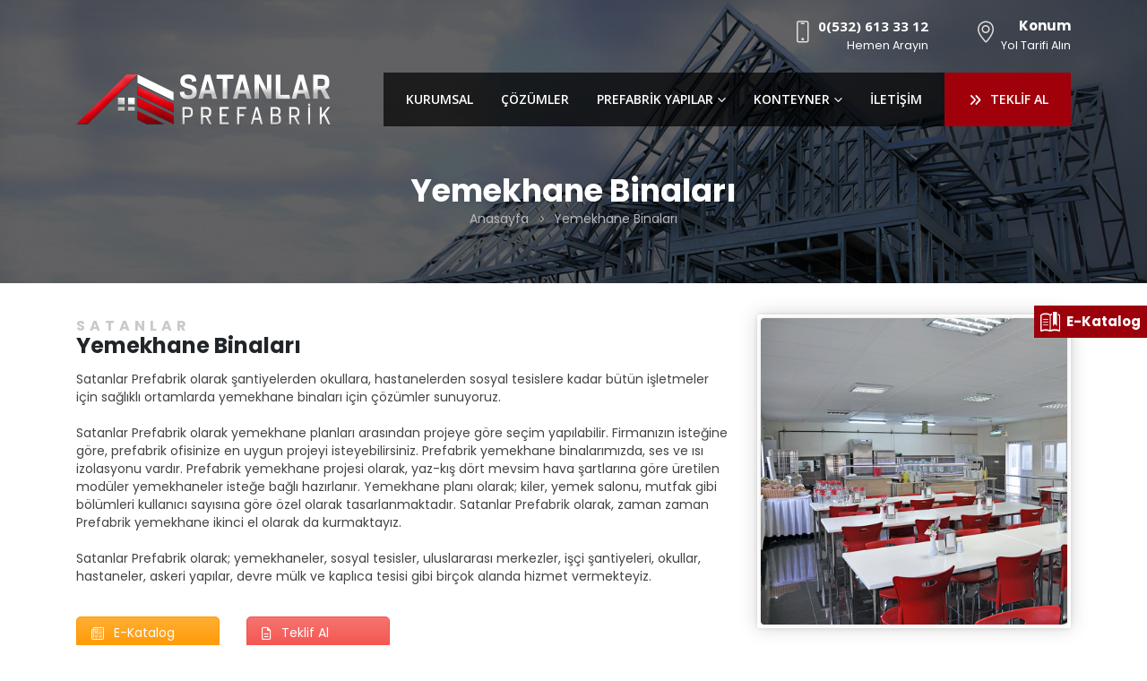

--- FILE ---
content_type: text/html; charset=UTF-8
request_url: https://www.satanlar.com.tr/yemekhane-binalari/
body_size: 11749
content:
<!DOCTYPE html><html  lang="tr" prefix="og: https://ogp.me/ns#"><head><meta http-equiv="X-UA-Compatible" content="IE=edge" /><meta http-equiv="Content-Type" content="text/html; charset=UTF-8" /><meta name="viewport" content="width=device-width, initial-scale=1, minimum-scale=1" /><link rel="profile" href="https://gmpg.org/xfn/11" />
 <script id="google_gtagjs-js-consent-mode-data-layer">window.dataLayer = window.dataLayer || [];function gtag(){dataLayer.push(arguments);}
gtag('consent', 'default', {"ad_personalization":"denied","ad_storage":"denied","ad_user_data":"denied","analytics_storage":"denied","functionality_storage":"denied","security_storage":"denied","personalization_storage":"denied","region":["AT","BE","BG","CH","CY","CZ","DE","DK","EE","ES","FI","FR","GB","GR","HR","HU","IE","IS","IT","LI","LT","LU","LV","MT","NL","NO","PL","PT","RO","SE","SI","SK"],"wait_for_update":500});
window._googlesitekitConsentCategoryMap = {"statistics":["analytics_storage"],"marketing":["ad_storage","ad_user_data","ad_personalization"],"functional":["functionality_storage","security_storage"],"preferences":["personalization_storage"]};
window._googlesitekitConsents = {"ad_personalization":"denied","ad_storage":"denied","ad_user_data":"denied","analytics_storage":"denied","functionality_storage":"denied","security_storage":"denied","personalization_storage":"denied","region":["AT","BE","BG","CH","CY","CZ","DE","DK","EE","ES","FI","FR","GB","GR","HR","HU","IE","IS","IT","LI","LT","LU","LV","MT","NL","NO","PL","PT","RO","SE","SI","SK"],"wait_for_update":500};</script> <title>Yemekhane Binaları - Satanlar Prefabrik Ev - Villa / Konteyner / Tiny House</title><link data-optimized="2" rel="stylesheet" href="https://www.satanlar.com.tr/inc/cache/ls/css/ac84828a6589158511dace4d130cba1e.css" /><meta name="description" content="Yemekhane BinalarıSatanlar Prefabrik olarak şantiyelerden okullara, hastanelerden sosyal tesislere kadar bütün işletmeler için sağlıklı ortamlarda yemekhane"/><meta name="robots" content="follow, index, max-snippet:-1, max-video-preview:-1, max-image-preview:large"/><link rel="canonical" href="https://www.satanlar.com.tr/yemekhane-binalari/" /><meta property="og:locale" content="tr_TR" /><meta property="og:type" content="article" /><meta property="og:title" content="Yemekhane Binaları - Satanlar Prefabrik Ev - Villa / Konteyner / Tiny House" /><meta property="og:description" content="Yemekhane BinalarıSatanlar Prefabrik olarak şantiyelerden okullara, hastanelerden sosyal tesislere kadar bütün işletmeler için sağlıklı ortamlarda yemekhane" /><meta property="og:url" content="https://www.satanlar.com.tr/yemekhane-binalari/" /><meta property="og:site_name" content="Prefabrik &amp; Çelik Yapı Çözümleri" /><meta property="og:updated_time" content="2022-03-03T12:01:16+03:00" /><meta property="article:published_time" content="2022-02-23T17:54:03+03:00" /><meta property="article:modified_time" content="2022-03-03T12:01:16+03:00" /><meta name="twitter:card" content="summary_large_image" /><meta name="twitter:title" content="Yemekhane Binaları - Satanlar Prefabrik Ev - Villa / Konteyner / Tiny House" /><meta name="twitter:description" content="Yemekhane BinalarıSatanlar Prefabrik olarak şantiyelerden okullara, hastanelerden sosyal tesislere kadar bütün işletmeler için sağlıklı ortamlarda yemekhane" /><meta name="twitter:label1" content="Okuma süresi" /><meta name="twitter:data1" content="2 dakika" /> <script type="application/ld+json" class="rank-math-schema-pro">{"@context":"https://schema.org","@graph":[{"@type":["HomeAndConstructionBusiness","Organization"],"@id":"https://www.satanlar.com.tr/#organization","name":"Prefabrik &amp; \u00c7elik Yap\u0131 \u00c7\u00f6z\u00fcmleri","url":"https://www.satanlar.com.tr","logo":{"@type":"ImageObject","@id":"https://www.satanlar.com.tr/#logo","url":"https://www.satanlar.com.tr/image/satanlar_black.png","contentUrl":"https://www.satanlar.com.tr/image/satanlar_black.png","caption":"Prefabrik &amp; \u00c7elik Yap\u0131 \u00c7\u00f6z\u00fcmleri","inLanguage":"tr","width":"600","height":"120"},"openingHours":["Monday,Tuesday,Wednesday,Thursday,Friday,Saturday,Sunday 09:00-17:00"],"image":{"@id":"https://www.satanlar.com.tr/#logo"}},{"@type":"WebSite","@id":"https://www.satanlar.com.tr/#website","url":"https://www.satanlar.com.tr","name":"Prefabrik &amp; \u00c7elik Yap\u0131 \u00c7\u00f6z\u00fcmleri","alternateName":"Satanlar Prefabrik","publisher":{"@id":"https://www.satanlar.com.tr/#organization"},"inLanguage":"tr"},{"@type":"BreadcrumbList","@id":"https://www.satanlar.com.tr/yemekhane-binalari/#breadcrumb","itemListElement":[{"@type":"ListItem","position":"1","item":{"@id":"https://www.satanlar.com.tr","name":"Anasayfa"}},{"@type":"ListItem","position":"2","item":{"@id":"https://www.satanlar.com.tr/yemekhane-binalari/","name":"Yemekhane Binalar\u0131"}}]},{"@type":"WebPage","@id":"https://www.satanlar.com.tr/yemekhane-binalari/#webpage","url":"https://www.satanlar.com.tr/yemekhane-binalari/","name":"Yemekhane Binalar\u0131 - Satanlar Prefabrik Ev - Villa / Konteyner / Tiny House","datePublished":"2022-02-23T17:54:03+03:00","dateModified":"2022-03-03T12:01:16+03:00","isPartOf":{"@id":"https://www.satanlar.com.tr/#website"},"inLanguage":"tr","breadcrumb":{"@id":"https://www.satanlar.com.tr/yemekhane-binalari/#breadcrumb"}},{"@type":"Person","@id":"https://www.satanlar.com.tr/profil/syonetici/","name":"syonetici","url":"https://www.satanlar.com.tr/profil/syonetici/","image":{"@type":"ImageObject","@id":"https://secure.gravatar.com/avatar/d08e0a34c23ac003fbc62785e71d9616da8cb789e676fcc11ab8d22aa37d90f2?s=96&amp;d=mm&amp;r=g","url":"https://secure.gravatar.com/avatar/d08e0a34c23ac003fbc62785e71d9616da8cb789e676fcc11ab8d22aa37d90f2?s=96&amp;d=mm&amp;r=g","caption":"syonetici","inLanguage":"tr"},"sameAs":["http://satanlar.com.tr"],"worksFor":{"@id":"https://www.satanlar.com.tr/#organization"}},{"@type":"Article","headline":"Yemekhane Binalar\u0131 - Satanlar Prefabrik Ev - Villa / Konteyner / Tiny House","datePublished":"2022-02-23T17:54:03+03:00","dateModified":"2022-03-03T12:01:16+03:00","author":{"@id":"https://www.satanlar.com.tr/profil/syonetici/","name":"syonetici"},"publisher":{"@id":"https://www.satanlar.com.tr/#organization"},"description":"Yemekhane Binalar\u0131Satanlar Prefabrik olarak \u015fantiyelerden okullara, hastanelerden sosyal tesislere kadar b\u00fct\u00fcn i\u015fletmeler i\u00e7in sa\u011fl\u0131kl\u0131 ortamlarda yemekhane","name":"Yemekhane Binalar\u0131 - Satanlar Prefabrik Ev - Villa / Konteyner / Tiny House","@id":"https://www.satanlar.com.tr/yemekhane-binalari/#richSnippet","isPartOf":{"@id":"https://www.satanlar.com.tr/yemekhane-binalari/#webpage"},"inLanguage":"tr","mainEntityOfPage":{"@id":"https://www.satanlar.com.tr/yemekhane-binalari/#webpage"}}]}</script> <link rel='dns-prefetch' href='//www.googletagmanager.com' /><link rel="alternate" type="application/rss+xml" title="Satanlar Prefabrik Ev - Villa / Konteyner / Tiny House &raquo; akışı" href="https://www.satanlar.com.tr/feed/" /><link rel="alternate" type="application/rss+xml" title="Satanlar Prefabrik Ev - Villa / Konteyner / Tiny House &raquo; yorum akışı" href="https://www.satanlar.com.tr/comments/feed/" /><link rel="alternate" title="oEmbed (JSON)" type="application/json+oembed" href="https://www.satanlar.com.tr/wp-json/oembed/1.0/embed?url=https%3A%2F%2Fwww.satanlar.com.tr%2Fyemekhane-binalari%2F" /><link rel="alternate" title="oEmbed (XML)" type="text/xml+oembed" href="https://www.satanlar.com.tr/wp-json/oembed/1.0/embed?url=https%3A%2F%2Fwww.satanlar.com.tr%2Fyemekhane-binalari%2F&#038;format=xml" /><link rel="shortcut icon" href="//www.satanlar.com.tr/image/satanlar-favicon.png" type="image/x-icon" /><link rel="apple-touch-icon" href="" /><link rel="apple-touch-icon" sizes="120x120" href="" /><link rel="apple-touch-icon" sizes="76x76" href="" /><link rel="apple-touch-icon" sizes="152x152" href="" /><link rel='stylesheet' id='litespeed-cache-dummy-css' href='https://www.satanlar.com.tr/inc/modules/966a9fe7d2/assets/css/litespeed-dummy.css' media='all' /> <script src="https://www.satanlar.com.tr/lib/js/jquery/jquery.min.js" id="jquery-core-js"></script> <script data-optimized="1" src="https://www.satanlar.com.tr/inc/cache/ls/js/db77dfdc2cabfa559aaacd8f757f6004.js" id="jquery-migrate-js"></script> <script data-optimized="1" src="https://www.satanlar.com.tr/inc/cache/ls/js/b0fe3f639df567eb0f8f197dfc3da581.js" id="f12_floating_menu-js"></script> 
 <script src="https://www.googletagmanager.com/gtag/js?id=G-54Z1GE1PX3" id="google_gtagjs-js" async></script> <script id="google_gtagjs-js-after">window.dataLayer = window.dataLayer || [];function gtag(){dataLayer.push(arguments);}
gtag("set","linker",{"domains":["www.satanlar.com.tr"]});
gtag("js", new Date());
gtag("set", "developer_id.dZTNiMT", true);
gtag("config", "G-54Z1GE1PX3");
 window._googlesitekit = window._googlesitekit || {}; window._googlesitekit.throttledEvents = []; window._googlesitekit.gtagEvent = (name, data) => { var key = JSON.stringify( { name, data } ); if ( !! window._googlesitekit.throttledEvents[ key ] ) { return; } window._googlesitekit.throttledEvents[ key ] = true; setTimeout( () => { delete window._googlesitekit.throttledEvents[ key ]; }, 5 ); gtag( "event", name, { ...data, event_source: "site-kit" } ); }; 
//# sourceURL=google_gtagjs-js-after</script> <script></script><link rel='shortlink' href='https://www.satanlar.com.tr/?p=138' /><div class="f12-floating-menu  display-desktop   display-mobile   display-tablet  full right"
data-attachment-size="22"><div class="f12-floating-menu--inner"><ul><li class="f12-floating-menu-1020"
style="">
<a href="/e-katalog/"
title="e-katalog"
rel=" "
target="_self">
<span class="icon">
<img src="https://www.satanlar.com.tr/image/sub-content-catalog.png"
style="width:22px;
height:22px;"/>
</span>
<span class="name">E-Katalog</span>
</a></li></ul></div></div> <script data-optimized="1" type="text/javascript" id="webfont-queue">WebFontConfig={google:{families:['Poppins:300,400,500,600,700,800','Playfair+Display:400,700','Open+Sans:400,600,700','Exo+2:400,600,700']}};(function(d){var wf=d.createElement('script'),s=d.scripts[d.scripts.length-1];wf.src='https://www.satanlar.com.tr/lib/views/reform/js/libs/webfont.js';wf.async=!0;s.parentNode.insertBefore(wf,s)})(document)</script> <script data-cfasync="false">var dearPdfLocation = "https://www.satanlar.com.tr/inc/modules/fb5ae9b106/assets/"; var dearpdfWPGlobal = [];</script> <script>( function( w, d, s, l, i ) {
				w[l] = w[l] || [];
				w[l].push( {'gtm.start': new Date().getTime(), event: 'gtm.js'} );
				var f = d.getElementsByTagName( s )[0],
					j = d.createElement( s ), dl = l != 'dataLayer' ? '&l=' + l : '';
				j.async = true;
				j.src = 'https://www.googletagmanager.com/gtm.js?id=' + i + dl;
				f.parentNode.insertBefore( j, f );
			} )( window, document, 'script', 'dataLayer', 'GTM-KWDWL9KJ' );</script> <link rel="icon" href="https://www.satanlar.com.tr/image/cropped-satanlar-favicon-32x32.png" sizes="32x32" /><link rel="icon" href="https://www.satanlar.com.tr/image/cropped-satanlar-favicon-192x192.png" sizes="192x192" /><link rel="apple-touch-icon" href="https://www.satanlar.com.tr/image/cropped-satanlar-favicon-180x180.png" /><meta name="msapplication-TileImage" content="https://www.satanlar.com.tr/image/cropped-satanlar-favicon-270x270.png" /> <script>function setREVStartSize(e){window.RSIW=window.RSIW===undefined?window.innerWidth:window.RSIW;window.RSIH=window.RSIH===undefined?window.innerHeight:window.RSIH;try{var pw=document.getElementById(e.c).parentNode.offsetWidth,newh;pw=pw===0||isNaN(pw)||(e.l=="fullwidth"||e.layout=="fullwidth")?window.RSIW:pw;e.tabw=e.tabw===undefined?0:parseInt(e.tabw);e.thumbw=e.thumbw===undefined?0:parseInt(e.thumbw);e.tabh=e.tabh===undefined?0:parseInt(e.tabh);e.thumbh=e.thumbh===undefined?0:parseInt(e.thumbh);e.tabhide=e.tabhide===undefined?0:parseInt(e.tabhide);e.thumbhide=e.thumbhide===undefined?0:parseInt(e.thumbhide);e.mh=e.mh===undefined||e.mh==""||e.mh==="auto"?0:parseInt(e.mh,0);if(e.layout==="fullscreen"||e.l==="fullscreen")
newh=Math.max(e.mh,window.RSIH);else{e.gw=Array.isArray(e.gw)?e.gw:[e.gw];for(var i in e.rl)if(e.gw[i]===undefined||e.gw[i]===0)e.gw[i]=e.gw[i-1];e.gh=e.el===undefined||e.el===""||(Array.isArray(e.el)&&e.el.length==0)?e.gh:e.el;e.gh=Array.isArray(e.gh)?e.gh:[e.gh];for(var i in e.rl)if(e.gh[i]===undefined||e.gh[i]===0)e.gh[i]=e.gh[i-1];var nl=new Array(e.rl.length),ix=0,sl;e.tabw=e.tabhide>=pw?0:e.tabw;e.thumbw=e.thumbhide>=pw?0:e.thumbw;e.tabh=e.tabhide>=pw?0:e.tabh;e.thumbh=e.thumbhide>=pw?0:e.thumbh;for(var i in e.rl)nl[i]=e.rl[i]<window.RSIW?0:e.rl[i];sl=nl[0];for(var i in nl)if(sl>nl[i]&&nl[i]>0){sl=nl[i];ix=i}
var m=pw>(e.gw[ix]+e.tabw+e.thumbw)?1:(pw-(e.tabw+e.thumbw))/(e.gw[ix]);newh=(e.gh[ix]*m)+(e.tabh+e.thumbh)}
var el=document.getElementById(e.c);if(el!==null&&el)el.style.height=newh+"px";el=document.getElementById(e.c+"_wrapper");if(el!==null&&el){el.style.height=newh+"px";el.style.display="block"}}catch(e){console.log("Failure at Presize of Slider:"+e)}}</script> <noscript><style>.wpb_animate_when_almost_visible { opacity: 1; }</style></noscript></head><body class="wp-singular page-template-default page page-id-138 wp-embed-responsive wp-theme-porto porto-rounded full blog-1 wpb-js-composer js-comp-ver-8.3.1 vc_responsive">
<noscript>
<iframe src="https://www.googletagmanager.com/ns.html?id=GTM-KWDWL9KJ" height="0" width="0" style="display:none;visibility:hidden"></iframe>
</noscript><div class="page-wrapper"><div class="header-wrapper fixed-header"><header  id="header" class="header-builder"><div class="header-top"><div class="header-row container"><div class="header-col header-right"><div class="porto-block" data-id="299"><div class="vc_row wpb_row row top-row top block vc_custom_1646406656753 wpb_custom_034b39d9bc6c6b310d69e39f0ccf274f"><div class="vc_column_container col-md-6 d-none d-md-block"><div class="wpb_wrapper vc_column-inner"><a class="porto-sicon-box-link" href="tel:+905326133312" target='_blank' title='Satanlar Prefabrik'><div class="porto-sicon-box topicon  wpb_custom_a1d8082202109086fa85a2f691dce34c style_1 default-icon"><div class="porto-sicon-default"><div class="porto-just-icon-wrapper porto-icon none" style="color:#e1dfdf;font-size:24px;"><i class="Simple-Line-Icons-screen-smartphone"></i></div></div><div class="porto-sicon-header"><h3 class="porto-sicon-title" style="">0(532) 613 33 12</h3><p style="color:#ffffff;">Hemen Arayın</p></div></div></a></div></div><div class="vc_column_container col-md-6 d-none d-md-block"><div class="wpb_wrapper vc_column-inner"><a class="porto-sicon-box-link" href="https://maps.google.com/maps?ll=40.727016,29.954651&#038;z=14&#038;t=m&#038;hl=tr&#038;gl=TR&#038;mapclient=embed&#038;cid=12669862973350261243" target='_blank' title='Satanlar Prefabrik Yol Tarifi'><div class="porto-sicon-box topicon  wpb_custom_97076b7e4d76b6633432976181d2b06a style_1 default-icon"><div class="porto-sicon-default"><div class="porto-just-icon-wrapper porto-icon none" style="color:#e1dfdf;font-size:24px;"><i class="Simple-Line-Icons-location-pin"></i></div></div><div class="porto-sicon-header"><h3 class="porto-sicon-title" style="">Konum</h3><p style="color:#ffffff;">Yol Tarifi Alın</p></div></div></a></div></div></div><div class="vc_row wpb_row row top-row top block wpb_custom_034b39d9bc6c6b310d69e39f0ccf274f"><div class="vc_column_container col-md-12 d-md-none vc_custom_1744501315308"><div class="wpb_wrapper vc_column-inner"><a class="porto-sicon-box-link" href="tel:+905326133312" target='_blank' title='Satanlar Prefabrik'><div class="porto-sicon-box topicon  wpb_custom_a1d8082202109086fa85a2f691dce34c style_1 default-icon"><div class="porto-sicon-default"><div class="porto-just-icon-wrapper porto-icon none" style="color:#e1dfdf;font-size:24px;"><i class="Simple-Line-Icons-screen-smartphone"></i></div></div><div class="porto-sicon-header"><h3 class="porto-sicon-title" style="">0(532) 613 33 12</h3><p style="color:#ffffff;">Hemen Arayın</p></div></div></a></div></div></div></div></div></div></div><div class="header-main"><div class="header-row container"><div class="header-col header-left"><div class="logo">
<a href="https://www.satanlar.com.tr/" title="Satanlar Prefabrik Ev &#8211; Villa / Konteyner / Tiny House - Satanlar Prefabrik Ev &#8211; Villa / Konteyner / Tiny House"  rel="home">
<img class="img-responsive sticky-logo sticky-retina-logo" width="300" height="60" src="//www.satanlar.com.tr/image/satanlar_black.png" alt="Satanlar Prefabrik Ev &#8211; Villa / Konteyner / Tiny House" /><img class="img-responsive standard-logo retina-logo" width="300" height="60" src="//www.satanlar.com.tr/image/satanlar_white.png" alt="Satanlar Prefabrik Ev &#8211; Villa / Konteyner / Tiny House" />	</a></div></div><div class="header-col header-right"><ul id="menu-anamenu" class="main-menu mega-menu menu-flat show-arrow"><li id="nav-menu-item-15" class="menu-item menu-item-type-post_type menu-item-object-page narrow"><a href="https://www.satanlar.com.tr/kurumsal/">Kurumsal</a></li><li id="nav-menu-item-348" class="menu-item menu-item-type-post_type menu-item-object-page narrow"><a href="https://www.satanlar.com.tr/cozumler/">Çözümler</a></li><li id="nav-menu-item-24" class="menu-item menu-item-type-post_type menu-item-object-page current-menu-ancestor current-menu-parent current_page_parent current_page_ancestor menu-item-has-children active has-sub narrow"><a href="https://www.satanlar.com.tr/prefabrik-yapilar/" class=" current">Prefabrik Yapılar</a><div class="popup"><div class="inner" style=""><ul class="sub-menu porto-narrow-sub-menu"><li id="nav-menu-item-953" class="menu-item menu-item-type-post_type menu-item-object-page" data-cols="1"><a href="https://www.satanlar.com.tr/tek-katli-evler/">Tek Katlı Evler</a></li><li id="nav-menu-item-954" class="menu-item menu-item-type-post_type menu-item-object-page" data-cols="1"><a href="https://www.satanlar.com.tr/dubleks-evler/">Dubleks Evler</a></li><li id="nav-menu-item-192" class="menu-item menu-item-type-post_type menu-item-object-page" data-cols="1"><a href="https://www.satanlar.com.tr/villa/">Villalar</a></li><li id="nav-menu-item-191" class="menu-item menu-item-type-post_type menu-item-object-page" data-cols="1"><a href="https://www.satanlar.com.tr/depolar/">Depolar</a></li><li id="nav-menu-item-190" class="menu-item menu-item-type-post_type menu-item-object-page" data-cols="1"><a href="https://www.satanlar.com.tr/yatakhaneler/">Yatakhane Binaları</a></li><li id="nav-menu-item-194" class="menu-item menu-item-type-post_type menu-item-object-page" data-cols="1"><a href="https://www.satanlar.com.tr/ofis-binalari/">Ofis Binaları</a></li><li id="nav-menu-item-193" class="menu-item menu-item-type-post_type menu-item-object-page" data-cols="1"><a href="https://www.satanlar.com.tr/egitim-binalari/">Eğitim Binaları</a></li><li id="nav-menu-item-195" class="menu-item menu-item-type-post_type menu-item-object-page" data-cols="1"><a href="https://www.satanlar.com.tr/santiye-binalari/">Şantiye Binaları</a></li><li id="nav-menu-item-189" class="menu-item menu-item-type-post_type menu-item-object-page current-menu-item page_item page-item-138 current_page_item active" data-cols="1"><a href="https://www.satanlar.com.tr/yemekhane-binalari/">Yemekhane Binaları</a></li><li id="nav-menu-item-196" class="menu-item menu-item-type-post_type menu-item-object-page" data-cols="1"><a href="https://www.satanlar.com.tr/acil-yerlesim-yapilari/">Acil Yerleşim Yapıları</a></li><li id="nav-menu-item-197" class="menu-item menu-item-type-post_type menu-item-object-page" data-cols="1"><a href="https://www.satanlar.com.tr/sosyal-tesis-binalari/">Sosyal Tesis Binaları</a></li></ul></div></div></li><li id="nav-menu-item-25" class="menu-item menu-item-type-post_type menu-item-object-page menu-item-has-children has-sub narrow"><a href="https://www.satanlar.com.tr/konterneyler/">Konteyner</a><div class="popup"><div class="inner" style=""><ul class="sub-menu porto-narrow-sub-menu"><li id="nav-menu-item-215" class="menu-item menu-item-type-post_type menu-item-object-page" data-cols="1"><a href="https://www.satanlar.com.tr/garaj-konteyner/">Garaj Konteyner</a></li><li id="nav-menu-item-216" class="menu-item menu-item-type-post_type menu-item-object-page" data-cols="1"><a href="https://www.satanlar.com.tr/metropol-konteyner/">Metropol Konteyner</a></li><li id="nav-menu-item-214" class="menu-item menu-item-type-post_type menu-item-object-page" data-cols="1"><a href="https://www.satanlar.com.tr/wc-ve-dus-konteynerleri/">Wc Ve Duş Konteynerleri</a></li><li id="nav-menu-item-217" class="menu-item menu-item-type-post_type menu-item-object-page" data-cols="1"><a href="https://www.satanlar.com.tr/sandivic-panel-konteyner/">Sandiviç Panel Konteyner</a></li><li id="nav-menu-item-218" class="menu-item menu-item-type-post_type menu-item-object-page" data-cols="1"><a href="https://www.satanlar.com.tr/santiye-ve-ofis-konteyner/">Şantiye Ve Ofis Konteyner</a></li></ul></div></div></li><li id="nav-menu-item-23" class="menu-item menu-item-type-post_type menu-item-object-page narrow"><a href="https://www.satanlar.com.tr/iletisim/">İletişim</a></li></ul><ul id="menu-teklifmenu" class="secondary-menu main-menu mega-menu menu-flat show-arrow"><li id="nav-menu-item-949" class="menu-item menu-item-type-post_type menu-item-object-page narrow"><a href="https://www.satanlar.com.tr/teklif-al/"><i class="fas fa-angle-double-right"></i>Teklif Al</a></li></ul><a class="mobile-toggle" href="#" aria-label="Mobile Menu"><i class="fas fa-bars"></i></a></div></div></div></header></div><section class="page-top page-header-3 bread01"><div class="container"><div class="row"><div class="col-lg-12"><div class="text-center"><h1 class="page-title">Yemekhane Binaları</h1></div><div class="breadcrumbs-wrap text-center"><ul class="breadcrumb" itemscope itemtype="https://schema.org/BreadcrumbList"><li itemprop="itemListElement" itemscope itemtype="https://schema.org/ListItem"><a itemprop="item" href="https://www.satanlar.com.tr"><span itemprop="name">Anasayfa</span></a><meta itemprop="position" content="1" /><i class="delimiter delimiter-2"></i></li><li>Yemekhane Binaları</li></ul></div></div></div></div></section><div id="main" class="column1 boxed"><div class="container"><div class="row main-content-wrap"><div class="main-content col-lg-12"><div id="content" role="main"><article class="post-138 page type-page status-publish hentry"><h2 class="entry-title" style="display: none;">Yemekhane Binaları</h2><span class="vcard" style="display: none;"><span class="fn"><a href="https://www.satanlar.com.tr/profil/syonetici/" title="syonetici tarafından yazılan yazılar" rel="author">syonetici</a></span></span><span class="updated" style="display:none">2022-03-03T12:01:16+03:00</span><div class="page-content"><div class="wpb-content-wrapper"><div class="vc_row wpb_row row top-row wpb_custom_034b39d9bc6c6b310d69e39f0ccf274f"><div class="vc_column_container col-md-8"><div class="wpb_wrapper vc_column-inner"><div class="porto-u-heading  wpb_custom_195bfd9bd3940a32c03ded584aa80865 porto-u-ad87e2eaf3f9c495180fe0156ddf3eb0 "><div class="porto-u-main-heading"><h2   style="color:#c9c9c9;">SATANLAR</h2></div><div class="porto-u-sub-heading" style="color: #212529;">Yemekhane Binaları</div></div><div class="wpb_text_column wpb_content_element wpb_custom_7c91d232724f73626cc933bd95b25ff0" ><div class="wpb_wrapper"><p>Satanlar Prefabrik olarak şantiyelerden okullara, hastanelerden sosyal tesislere kadar bütün işletmeler için sağlıklı ortamlarda yemekhane binaları için çözümler sunuyoruz.</p><p>Satanlar Prefabrik olarak yemekhane planları arasından projeye göre seçim yapılabilir. Firmanızın isteğine göre, prefabrik ofisinize en uygun projeyi isteyebilirsiniz. Prefabrik yemekhane binalarımızda, ses ve ısı izolasyonu vardır. Prefabrik yemekhane projesi olarak, yaz-kış dört mevsim hava şartlarına göre üretilen modüler yemekhaneler isteğe bağlı hazırlanır. Yemekhane planı olarak; kiler, yemek salonu, mutfak gibi bölümleri kullanıcı sayısına göre özel olarak tasarlanmaktadır. Satanlar Prefabrik olarak, zaman zaman Prefabrik yemekhane ikinci el olarak da kurmaktayız.</p><p>Satanlar Prefabrik olarak; yemekhaneler, sosyal tesisler, uluslararası merkezler, işçi şantiyeleri, okullar, hastaneler, askeri yapılar, devre mülk ve kaplıca tesisi gibi birçok alanda hizmet vermekteyiz.</p></div></div><div class="vc_row wpb_row vc_inner row"><div class="vc_column_container col-md-3"><div class="wpb_wrapper vc_column-inner"><div class="vc_btn3-container  bbutton tpadding15 vc_btn3-left vc_do_btn" >
<a class="vc_general vc_btn3 vc_btn3-size-lg vc_btn3-shape-rounded vc_btn3-style-modern vc_btn3-block wpb_custom_6687b26f39488ddbb85ddb3c1ce8e111 vc_btn3-icon-left vc_btn3-color-warning btn" href="https://www.satanlar.com.tr/e-katalog/" title="E-Katalog"><i class="vc_btn3-icon vc_li vc_li-news"></i> E-Katalog</a></div></div></div><div class="vc_column_container col-md-3"><div class="wpb_wrapper vc_column-inner"><div class="vc_btn3-container  bbutton tpadding15 vc_btn3-left vc_do_btn" >
<a class="vc_general vc_btn3 vc_btn3-size-lg vc_btn3-shape-rounded vc_btn3-style-modern vc_btn3-block wpb_custom_6687b26f39488ddbb85ddb3c1ce8e111 vc_btn3-icon-left vc_btn3-color-juicy-pink btn" href="https://www.satanlar.com.tr/teklif-al/" title="Teklif Al"><i class="vc_btn3-icon far fa-file-alt"></i> Teklif Al</a></div></div></div><div class="vc_column_container col-md-6"><div class="wpb_wrapper vc_column-inner"></div></div></div></div></div><div class="vc_column_container col-md-4"><div class="wpb_wrapper vc_column-inner"><div class="wpb_single_image wpb_content_element vc_align_left wpb_content_element   imagebox17 wpb_custom_81a4f7ef9830bf958462581aa01150fb"><div class="wpb_wrapper">
<a class="prettyphoto" data-rel="prettyPhoto[rel-138-2294108002]" href="https://www.satanlar.com.tr/image/yemekhane-3.jpg" target="_self"><div class="vc_single_image-wrapper vc_box_shadow_border  vc_box_border_grey"><img fetchpriority="high" decoding="async" width="900" height="900" src="https://www.satanlar.com.tr/image/yemekhane-3.jpg" class="vc_single_image-img attachment-full" alt="" title="yemekhane-3" srcset="https://www.satanlar.com.tr/image/yemekhane-3.jpg 900w, https://www.satanlar.com.tr/image/yemekhane-3-768x768.jpg 768w, https://www.satanlar.com.tr/image/yemekhane-3-640x640.jpg 640w, https://www.satanlar.com.tr/image/yemekhane-3-400x400.jpg 400w, https://www.satanlar.com.tr/image/yemekhane-3-560x560.jpg 560w, https://www.satanlar.com.tr/image/yemekhane-3-367x367.jpg 367w" sizes="(max-width: 900px) 100vw, 900px" /></div></a></div></div></div></div></div><div class="vc_row wpb_row row top-row wpb_custom_034b39d9bc6c6b310d69e39f0ccf274f"><div class="vc_column_container col-md-1-5"><div class="wpb_wrapper vc_column-inner"><div class="wpb_single_image wpb_content_element vc_align_left wpb_content_element   imagebox17 wpb_custom_81a4f7ef9830bf958462581aa01150fb"><div class="wpb_wrapper">
<a class="prettyphoto" data-rel="prettyPhoto[rel-138-3154293630]" href="https://www.satanlar.com.tr/image/yemekhane.jpg" target="_self"><div class="vc_single_image-wrapper vc_box_shadow_border  vc_box_border_grey"><img decoding="async" width="900" height="900" src="https://www.satanlar.com.tr/image/yemekhane.jpg" class="vc_single_image-img attachment-full" alt="" title="yemekhane" srcset="https://www.satanlar.com.tr/image/yemekhane.jpg 900w, https://www.satanlar.com.tr/image/yemekhane-768x768.jpg 768w, https://www.satanlar.com.tr/image/yemekhane-640x640.jpg 640w, https://www.satanlar.com.tr/image/yemekhane-400x400.jpg 400w, https://www.satanlar.com.tr/image/yemekhane-560x560.jpg 560w, https://www.satanlar.com.tr/image/yemekhane-367x367.jpg 367w" sizes="(max-width: 900px) 100vw, 900px" /></div></a></div></div></div></div><div class="vc_column_container col-md-1-5"><div class="wpb_wrapper vc_column-inner"><div class="wpb_single_image wpb_content_element vc_align_left wpb_content_element   imagebox17 wpb_custom_81a4f7ef9830bf958462581aa01150fb"><div class="wpb_wrapper">
<a class="prettyphoto" data-rel="prettyPhoto[rel-138-123999888]" href="https://www.satanlar.com.tr/image/yemekhane-2.jpg" target="_self"><div class="vc_single_image-wrapper vc_box_shadow_border  vc_box_border_grey"><img decoding="async" width="900" height="900" src="https://www.satanlar.com.tr/image/yemekhane-2.jpg" class="vc_single_image-img attachment-full" alt="" title="yemekhane-2" srcset="https://www.satanlar.com.tr/image/yemekhane-2.jpg 900w, https://www.satanlar.com.tr/image/yemekhane-2-768x768.jpg 768w, https://www.satanlar.com.tr/image/yemekhane-2-640x640.jpg 640w, https://www.satanlar.com.tr/image/yemekhane-2-400x400.jpg 400w, https://www.satanlar.com.tr/image/yemekhane-2-560x560.jpg 560w, https://www.satanlar.com.tr/image/yemekhane-2-367x367.jpg 367w" sizes="(max-width: 900px) 100vw, 900px" /></div></a></div></div></div></div><div class="vc_column_container col-md-1-5"><div class="wpb_wrapper vc_column-inner"><div class="wpb_single_image wpb_content_element vc_align_left wpb_content_element   imagebox17 wpb_custom_81a4f7ef9830bf958462581aa01150fb"><div class="wpb_wrapper">
<a class="prettyphoto" data-rel="prettyPhoto[rel-138-3030045585]" href="https://www.satanlar.com.tr/image/yemekhane-4.jpg" target="_self"><div class="vc_single_image-wrapper vc_box_shadow_border  vc_box_border_grey"><img loading="lazy" decoding="async" width="900" height="900" src="https://www.satanlar.com.tr/image/yemekhane-4.jpg" class="vc_single_image-img attachment-full" alt="" title="yemekhane-4" srcset="https://www.satanlar.com.tr/image/yemekhane-4.jpg 900w, https://www.satanlar.com.tr/image/yemekhane-4-768x768.jpg 768w, https://www.satanlar.com.tr/image/yemekhane-4-640x640.jpg 640w, https://www.satanlar.com.tr/image/yemekhane-4-400x400.jpg 400w, https://www.satanlar.com.tr/image/yemekhane-4-560x560.jpg 560w, https://www.satanlar.com.tr/image/yemekhane-4-367x367.jpg 367w" sizes="auto, (max-width: 900px) 100vw, 900px" /></div></a></div></div></div></div><div class="vc_column_container col-md-1-5"><div class="wpb_wrapper vc_column-inner"><div class="wpb_single_image wpb_content_element vc_align_left wpb_content_element   imagebox17 wpb_custom_81a4f7ef9830bf958462581aa01150fb"><div class="wpb_wrapper">
<a class="prettyphoto" data-rel="prettyPhoto[rel-138-3058117781]" href="https://www.satanlar.com.tr/image/yemekhane-5.jpg" target="_self"><div class="vc_single_image-wrapper vc_box_shadow_border  vc_box_border_grey"><img loading="lazy" decoding="async" width="900" height="900" src="https://www.satanlar.com.tr/image/yemekhane-5.jpg" class="vc_single_image-img attachment-full" alt="" title="yemekhane-5" srcset="https://www.satanlar.com.tr/image/yemekhane-5.jpg 900w, https://www.satanlar.com.tr/image/yemekhane-5-768x768.jpg 768w, https://www.satanlar.com.tr/image/yemekhane-5-640x640.jpg 640w, https://www.satanlar.com.tr/image/yemekhane-5-400x400.jpg 400w, https://www.satanlar.com.tr/image/yemekhane-5-560x560.jpg 560w, https://www.satanlar.com.tr/image/yemekhane-5-367x367.jpg 367w" sizes="auto, (max-width: 900px) 100vw, 900px" /></div></a></div></div></div></div><div class="vc_column_container col-md-1-5"><div class="wpb_wrapper vc_column-inner"><div class="wpb_single_image wpb_content_element vc_align_left wpb_content_element   imagebox17 wpb_custom_81a4f7ef9830bf958462581aa01150fb"><div class="wpb_wrapper">
<a class="prettyphoto" data-rel="prettyPhoto[rel-138-1746009706]" href="https://www.satanlar.com.tr/image/sosyal-tesisler-2.jpg" target="_self"><div class="vc_single_image-wrapper vc_box_shadow_border  vc_box_border_grey"><img loading="lazy" decoding="async" width="900" height="900" src="https://www.satanlar.com.tr/image/sosyal-tesisler-2.jpg" class="vc_single_image-img attachment-full" alt="" title="sosyal-tesisler-2" srcset="https://www.satanlar.com.tr/image/sosyal-tesisler-2.jpg 900w, https://www.satanlar.com.tr/image/sosyal-tesisler-2-768x768.jpg 768w, https://www.satanlar.com.tr/image/sosyal-tesisler-2-640x640.jpg 640w, https://www.satanlar.com.tr/image/sosyal-tesisler-2-400x400.jpg 400w, https://www.satanlar.com.tr/image/sosyal-tesisler-2-560x560.jpg 560w, https://www.satanlar.com.tr/image/sosyal-tesisler-2-367x367.jpg 367w" sizes="auto, (max-width: 900px) 100vw, 900px" /></div></a></div></div></div></div></div></div></div></article></div></div></div></div></div><div class="footer-wrapper"><div id="footer" class="footer footer-1"
><div class="footer-main"><div class="container"><div class="row"><div class="col-lg-3"><aside id="text-2" class="widget widget_text"><h3 class="widget-title">Satanlar Prefabrik</h3><div class="textwidget"><p>Prefabrik ev, ofis, kabin, şantiye binaları yada özel projeleriniz için kaliteli, dayanıklı, her bütçeye uygun, hem de kısa zamanda teslimat avantajıyla ekonomik çözümler sunuyoruz.</p></div></aside><aside id="follow-us-widget-2" class="widget follow-us"><div class="share-links default-skin">
<a href="https://www.facebook.com/satanlarprefabrik"  rel=&quot;noopener noreferrer&quot; target="_blank" data-toggle=&quot;tooltip&quot; data-bs-placement=&quot;bottom&quot; title="Facebook" class="share-facebook">Facebook</a>
<a href="https://twitter.com/satanlaryapi/with_replies"  rel=&quot;noopener noreferrer&quot; target="_blank" data-toggle=&quot;tooltip&quot; data-bs-placement=&quot;bottom&quot; title="X" class="share-twitter">Twitter</a>
<a href="https://www.instagram.com/satanlarprefabrikyapi/"  rel=&quot;noopener noreferrer&quot; target="_blank" data-toggle=&quot;tooltip&quot; data-bs-placement=&quot;bottom&quot; title="Instagram" class="share-instagram">Instagram</a>
<a href="https://linkedin.com/company/satanlarprefabrik"  rel=&quot;noopener noreferrer&quot; target="_blank" data-toggle=&quot;tooltip&quot; data-bs-placement=&quot;bottom&quot; title="Linkedin" class="share-linkedin">Linkedin</a></div></aside></div><div class="col-lg-3"><aside id="text-3" class="widget widget_text"><h3 class="widget-title">Prefabrik Çözümlerimiz</h3><div class="textwidget"><p><a href="https://www.satanlar.com.tr/villa/">&gt; Ev, Villa &amp; Yaşam Alanları</a><br />
<a href="https://www.satanlar.com.tr/ofis-binalari/">&gt; Şantiye &amp; Ofis Binaları</a><br />
<a href="https://www.satanlar.com.tr/hangarlar/">&gt; Depolar &amp; Hangarlar</a><br />
<a href="https://www.satanlar.com.tr/yatakhaneler/">&gt; Yatakhane &amp; Yemekhaneler</a><br />
<a href="https://www.satanlar.com.tr/egitim-binalari/">&gt; Eğitim Binaları</a><br />
<a href="https://www.satanlar.com.tr/askeri-binalar/">&gt; Askeri Binalar</a></p></div></aside></div><div class="col-lg-3"><aside id="text-4" class="widget widget_text"><h3 class="widget-title">Kabin &#038; Konteyner</h3><div class="textwidget"><p><a href="https://www.satanlar.com.tr/metropol-konteyner/">&gt; Ticari Amaçlı Konteyner</a><br />
<a href="https://www.satanlar.com.tr/sandivic-panel-konteyner/">&gt; Konut Amaçlı Konteyner</a><br />
<a href="https://www.satanlar.com.tr/wc-ve-dus-konteynerleri/">&gt; WC &amp; Duş Kabinleri</a><br />
<a href="https://www.satanlar.com.tr/garaj-konteyner/">&gt; Garaj Konteyner</a></p></div></aside></div><div class="col-lg-3"><aside id="contact-info-widget-2" class="widget contact-info"><h3 class="widget-title">İletişim</h3><div class="contact-info"><ul class="contact-details"><li><i class="far fa-dot-circle"></i> <strong>Address:</strong> <span>Sanayi Mah. D.130 Karayolu Üzeri 4.km İZMİT/KOCAELİ</span></li><li><i class="fab fa-whatsapp"></i> <strong>Phone:</strong> <span>+90(532) 613 33 12</span></li><li><i class="far fa-envelope"></i> <strong>Email:</strong> <span><a href="mailto:info@satanlar.com.tr">info@satanlar.com.tr</a></span></li></ul></div></aside></div></div></div></div><div class="footer-bottom"><div class="container"><div class="footer-left">
<span class="footer-copyright"><a href="https://www.reformbilisim.com" style="float:right" target="_blank"><img src="https://www.reformbilisim.com/images/reformlogo.png"></a> Copyright © Satanlar Prefabrik. Tüm hakları saklıdır.</span></div></div></div></div></div></div><div class="panel-overlay" ></div>
<a href="#" aria-label="Mobile Close" class="side-nav-panel-close"><svg width="1.5rem" height="1.5rem" viewBox="0 0 32 32" xmlns="http://www.w3.org/2000/svg"><g id="cross"><line stroke="#fff" stroke-width="2px" x1="7" x2="25" y1="7" y2="25"/><line stroke="#fff" stroke-width="2px" x1="7" x2="25" y1="25" y2="7"/></g></svg></a><div id="side-nav-panel" class="panel-left"><div class="menu-wrap"><ul id="menu-anamenu-1" class="mobile-menu accordion-menu"><li id="accordion-menu-item-15" class="menu-item menu-item-type-post_type menu-item-object-page"><a href="https://www.satanlar.com.tr/kurumsal/">Kurumsal</a></li><li id="accordion-menu-item-348" class="menu-item menu-item-type-post_type menu-item-object-page"><a href="https://www.satanlar.com.tr/cozumler/">Çözümler</a></li><li id="accordion-menu-item-24" class="menu-item menu-item-type-post_type menu-item-object-page current-menu-ancestor current-menu-parent current_page_parent current_page_ancestor menu-item-has-children active has-sub"><a href="https://www.satanlar.com.tr/prefabrik-yapilar/" class=" current ">Prefabrik Yapılar</a>
<span aria-label="Open Submenu" class="arrow" role="button"></span><ul class="sub-menu"><li id="accordion-menu-item-953" class="menu-item menu-item-type-post_type menu-item-object-page"><a href="https://www.satanlar.com.tr/tek-katli-evler/">Tek Katlı Evler</a></li><li id="accordion-menu-item-954" class="menu-item menu-item-type-post_type menu-item-object-page"><a href="https://www.satanlar.com.tr/dubleks-evler/">Dubleks Evler</a></li><li id="accordion-menu-item-192" class="menu-item menu-item-type-post_type menu-item-object-page"><a href="https://www.satanlar.com.tr/villa/">Villalar</a></li><li id="accordion-menu-item-191" class="menu-item menu-item-type-post_type menu-item-object-page"><a href="https://www.satanlar.com.tr/depolar/">Depolar</a></li><li id="accordion-menu-item-190" class="menu-item menu-item-type-post_type menu-item-object-page"><a href="https://www.satanlar.com.tr/yatakhaneler/">Yatakhane Binaları</a></li><li id="accordion-menu-item-194" class="menu-item menu-item-type-post_type menu-item-object-page"><a href="https://www.satanlar.com.tr/ofis-binalari/">Ofis Binaları</a></li><li id="accordion-menu-item-193" class="menu-item menu-item-type-post_type menu-item-object-page"><a href="https://www.satanlar.com.tr/egitim-binalari/">Eğitim Binaları</a></li><li id="accordion-menu-item-195" class="menu-item menu-item-type-post_type menu-item-object-page"><a href="https://www.satanlar.com.tr/santiye-binalari/">Şantiye Binaları</a></li><li id="accordion-menu-item-189" class="menu-item menu-item-type-post_type menu-item-object-page current-menu-item page_item page-item-138 current_page_item active"><a href="https://www.satanlar.com.tr/yemekhane-binalari/">Yemekhane Binaları</a></li><li id="accordion-menu-item-196" class="menu-item menu-item-type-post_type menu-item-object-page"><a href="https://www.satanlar.com.tr/acil-yerlesim-yapilari/">Acil Yerleşim Yapıları</a></li><li id="accordion-menu-item-197" class="menu-item menu-item-type-post_type menu-item-object-page"><a href="https://www.satanlar.com.tr/sosyal-tesis-binalari/">Sosyal Tesis Binaları</a></li></ul></li><li id="accordion-menu-item-25" class="menu-item menu-item-type-post_type menu-item-object-page menu-item-has-children has-sub"><a href="https://www.satanlar.com.tr/konterneyler/">Konteyner</a>
<span aria-label="Open Submenu" class="arrow" role="button"></span><ul class="sub-menu"><li id="accordion-menu-item-215" class="menu-item menu-item-type-post_type menu-item-object-page"><a href="https://www.satanlar.com.tr/garaj-konteyner/">Garaj Konteyner</a></li><li id="accordion-menu-item-216" class="menu-item menu-item-type-post_type menu-item-object-page"><a href="https://www.satanlar.com.tr/metropol-konteyner/">Metropol Konteyner</a></li><li id="accordion-menu-item-214" class="menu-item menu-item-type-post_type menu-item-object-page"><a href="https://www.satanlar.com.tr/wc-ve-dus-konteynerleri/">Wc Ve Duş Konteynerleri</a></li><li id="accordion-menu-item-217" class="menu-item menu-item-type-post_type menu-item-object-page"><a href="https://www.satanlar.com.tr/sandivic-panel-konteyner/">Sandiviç Panel Konteyner</a></li><li id="accordion-menu-item-218" class="menu-item menu-item-type-post_type menu-item-object-page"><a href="https://www.satanlar.com.tr/santiye-ve-ofis-konteyner/">Şantiye Ve Ofis Konteyner</a></li></ul></li><li id="accordion-menu-item-23" class="menu-item menu-item-type-post_type menu-item-object-page"><a href="https://www.satanlar.com.tr/iletisim/">İletişim</a></li></ul></div><div class="share-links">		<a target="_blank"  rel="noopener noreferrer" class="share-facebook" href="#" title="Facebook"></a>
<a target="_blank"  rel="noopener noreferrer" class="share-twitter" href="#" title="X"></a>
<a target="_blank"  rel="noopener noreferrer" class="share-instagram" href="#" title="Instagram"></a>
<a target="_blank"  rel="noopener noreferrer" class="share-linkedin" href="#" title="LinkedIn"></a></div></div> <script>window.RS_MODULES=window.RS_MODULES||{};window.RS_MODULES.modules=window.RS_MODULES.modules||{};window.RS_MODULES.waiting=window.RS_MODULES.waiting||[];window.RS_MODULES.defered=!0;window.RS_MODULES.moduleWaiting=window.RS_MODULES.moduleWaiting||{};window.RS_MODULES.type='compiled'</script> <script type="speculationrules">{"prefetch":[{"source":"document","where":{"and":[{"href_matches":"/*"},{"not":{"href_matches":["/wp-*.php","/wp-admin/*","/wp-content/uploads/*","/wp-content/*","/wp-content/plugins/*","/wp-content/themes/porto/*","/*\\?(.+)"]}},{"not":{"selector_matches":"a[rel~=\"nofollow\"]"}},{"not":{"selector_matches":".no-prefetch, .no-prefetch a"}}]},"eagerness":"conservative"}]}</script> <script type="text/html" id="wpb-modifications">window.wpbCustomElement = 1;</script><script data-optimized="1" src="https://www.satanlar.com.tr/inc/cache/ls/js/48f6365cf7b9c1e3fdc49cef93cfcabd.js" defer async id="tp-tools-js"></script> <script data-optimized="1" src="https://www.satanlar.com.tr/inc/cache/ls/js/c46a358e1d3027a1f5955846e3236294.js" defer async id="revmin-js"></script> <script data-optimized="1" src="https://www.satanlar.com.tr/inc/cache/ls/js/cef4e39a8e2999e125207f90896960e9.js" id="googlesitekit-consent-mode-js"></script> <script data-optimized="1" src="https://www.satanlar.com.tr/inc/cache/ls/js/e2aba017c15390e38475ff8faa3d1d9f.js" id="dearpdf-script-js"></script> <script data-optimized="1" src="https://www.satanlar.com.tr/inc/cache/ls/js/619305f147d93ea1e663aad3ccdf100f.js" id="googlesitekit-events-provider-wpforms-js" defer></script> <script data-optimized="1" src="https://www.satanlar.com.tr/inc/cache/ls/js/82efafa734e8d90d82da5b16a1a5eedc.js" id="wpb_composer_front_js-js"></script> <script data-optimized="1" src="https://www.satanlar.com.tr/inc/cache/ls/js/3a9741b15d13573484519851ffe60243.js" id="bootstrap-js"></script> <script data-optimized="1" src="https://www.satanlar.com.tr/inc/cache/ls/js/f3f113fefa432443fe0fe1772aa1c707.js" id="jquery-cookie-js"></script> <script data-optimized="1" src="https://www.satanlar.com.tr/inc/cache/ls/js/63e8cc4dbf8bede95c4ee22bc74d38d6.js" id="owl.carousel-js"></script> <script data-optimized="1" src="https://www.satanlar.com.tr/inc/cache/ls/js/f305281a18a053c7ac1b2d1e3e6e0fef.js" id="imagesloaded-js"></script> <script data-optimized="1" async="async" src="https://www.satanlar.com.tr/inc/cache/ls/js/9fa5572b5ce4d19be557a9abd52521d0.js" id="jquery-magnific-popup-js"></script> <script data-optimized="1" id="porto-theme-js-extra">var js_porto_vars={"rtl":"","theme_url":"https://www.satanlar.com.tr/lib/views/porto","ajax_url":"https://www.satanlar.com.tr/rbadmin/admin-ajax.php","cart_url":"","change_logo":"1","container_width":"1440","grid_gutter_width":"30","show_sticky_header":"1","show_sticky_header_tablet":"1","show_sticky_header_mobile":"1","ajax_loader_url":"//www.satanlar.com.tr/lib/views/reform/images/ajax-loader@2x.gif","category_ajax":"","compare_popup":"","compare_popup_title":"","prdctfltr_ajax":"","slider_loop":"1","slider_autoplay":"1","slider_autoheight":"1","slider_speed":"5000","slider_nav":"","slider_nav_hover":"1","slider_margin":"","slider_dots":"1","slider_animatein":"","slider_animateout":"","product_thumbs_count":"4","product_zoom":"1","product_zoom_mobile":"1","product_image_popup":"1","zoom_type":"inner","zoom_scroll":"1","zoom_lens_size":"200","zoom_lens_shape":"square","zoom_contain_lens":"1","zoom_lens_border":"1","zoom_border_color":"#888888","zoom_border":"0","screen_xl":"1170","screen_xxl":"1500","mfp_counter":"%c urr% of total%","mfp_img_error":"\u003Ca href=\"%url%\"\u003E Resim \u003C/a\u003E y\u00fcklenemedi.","mfp_ajax_error":"\u003Ca href=\"%url%\"\u003E \u0130\u00e7erik \u003C/a\u003E y\u00fcklenemedi.","popup_close":"Kapat","popup_prev":"\u00d6nceki","popup_next":"Sonraki","request_error":"\u0130stenen i\u00e7erik y\u00fcklenemiyor. \u003Cbr/\u003E L\u00fctfen daha sonra tekrar deneyin.","loader_text":"Loading...","submenu_back":"Geri","porto_nonce":"607711f3fe","use_skeleton_screen":[],"user_edit_pages":"","quick_access":"Click to edit this element.","goto_type":"Go To the Type Builder.","legacy_mode":"1","func_url":"https://www.satanlar.com.tr/inc/modules/ea5e902ff8/"}</script> <script data-optimized="1" src="https://www.satanlar.com.tr/inc/cache/ls/js/c4fb4b40ae9657f99d8291eae0ed0c09.js" id="porto-theme-js"></script> <script data-optimized="1" async="async" src="https://www.satanlar.com.tr/inc/cache/ls/js/18c85d1e42625cedd81a905a6fdd5ad2.js" id="porto-theme-async-js"></script> <script data-optimized="1" src="https://www.satanlar.com.tr/inc/cache/ls/js/b0d1297372a6bb0270aa7c6d43f18d4d.js" id="prettyphoto-js"></script> <script id="wp-emoji-settings" type="application/json">{"baseUrl":"https://s.w.org/images/core/emoji/17.0.2/72x72/","ext":".png","svgUrl":"https://s.w.org/images/core/emoji/17.0.2/svg/","svgExt":".svg","source":{"concatemoji":"https://www.satanlar.com.tr/lib/js/wp-emoji-release.min.js"}}</script> <script type="module">/*! This file is auto-generated */
const a=JSON.parse(document.getElementById("wp-emoji-settings").textContent),o=(window._wpemojiSettings=a,"wpEmojiSettingsSupports"),s=["flag","emoji"];function i(e){try{var t={supportTests:e,timestamp:(new Date).valueOf()};sessionStorage.setItem(o,JSON.stringify(t))}catch(e){}}function c(e,t,n){e.clearRect(0,0,e.canvas.width,e.canvas.height),e.fillText(t,0,0);t=new Uint32Array(e.getImageData(0,0,e.canvas.width,e.canvas.height).data);e.clearRect(0,0,e.canvas.width,e.canvas.height),e.fillText(n,0,0);const a=new Uint32Array(e.getImageData(0,0,e.canvas.width,e.canvas.height).data);return t.every((e,t)=>e===a[t])}function p(e,t){e.clearRect(0,0,e.canvas.width,e.canvas.height),e.fillText(t,0,0);var n=e.getImageData(16,16,1,1);for(let e=0;e<n.data.length;e++)if(0!==n.data[e])return!1;return!0}function u(e,t,n,a){switch(t){case"flag":return n(e,"\ud83c\udff3\ufe0f\u200d\u26a7\ufe0f","\ud83c\udff3\ufe0f\u200b\u26a7\ufe0f")?!1:!n(e,"\ud83c\udde8\ud83c\uddf6","\ud83c\udde8\u200b\ud83c\uddf6")&&!n(e,"\ud83c\udff4\udb40\udc67\udb40\udc62\udb40\udc65\udb40\udc6e\udb40\udc67\udb40\udc7f","\ud83c\udff4\u200b\udb40\udc67\u200b\udb40\udc62\u200b\udb40\udc65\u200b\udb40\udc6e\u200b\udb40\udc67\u200b\udb40\udc7f");case"emoji":return!a(e,"\ud83e\u1fac8")}return!1}function f(e,t,n,a){let r;const o=(r="undefined"!=typeof WorkerGlobalScope&&self instanceof WorkerGlobalScope?new OffscreenCanvas(300,150):document.createElement("canvas")).getContext("2d",{willReadFrequently:!0}),s=(o.textBaseline="top",o.font="600 32px Arial",{});return e.forEach(e=>{s[e]=t(o,e,n,a)}),s}function r(e){var t=document.createElement("script");t.src=e,t.defer=!0,document.head.appendChild(t)}a.supports={everything:!0,everythingExceptFlag:!0},new Promise(t=>{let n=function(){try{var e=JSON.parse(sessionStorage.getItem(o));if("object"==typeof e&&"number"==typeof e.timestamp&&(new Date).valueOf()<e.timestamp+604800&&"object"==typeof e.supportTests)return e.supportTests}catch(e){}return null}();if(!n){if("undefined"!=typeof Worker&&"undefined"!=typeof OffscreenCanvas&&"undefined"!=typeof URL&&URL.createObjectURL&&"undefined"!=typeof Blob)try{var e="postMessage("+f.toString()+"("+[JSON.stringify(s),u.toString(),c.toString(),p.toString()].join(",")+"));",a=new Blob([e],{type:"text/javascript"});const r=new Worker(URL.createObjectURL(a),{name:"wpTestEmojiSupports"});return void(r.onmessage=e=>{i(n=e.data),r.terminate(),t(n)})}catch(e){}i(n=f(s,u,c,p))}t(n)}).then(e=>{for(const n in e)a.supports[n]=e[n],a.supports.everything=a.supports.everything&&a.supports[n],"flag"!==n&&(a.supports.everythingExceptFlag=a.supports.everythingExceptFlag&&a.supports[n]);var t;a.supports.everythingExceptFlag=a.supports.everythingExceptFlag&&!a.supports.flag,a.supports.everything||((t=a.source||{}).concatemoji?r(t.concatemoji):t.wpemoji&&t.twemoji&&(r(t.twemoji),r(t.wpemoji)))});
//# sourceURL=https://www.satanlar.com.tr/lib/js/wp-emoji-loader.min.js</script> <script></script> <noscript><a title="WordPress Agentur" href="https://www.forge12.com/">Floating Menu powered by Forge12 Interactive</a></noscript></body></html>


--- FILE ---
content_type: text/javascript
request_url: https://www.satanlar.com.tr/inc/cache/ls/js/b0fe3f639df567eb0f8f197dfc3da581.js
body_size: 840
content:
jQuery(document).ready(function($){$('.f12-floating-menu > div').css('visibility','visible')});jQuery(document).ready(function($){function getMaxWidth(el,excludePadding){var max=0;el.find('li').each(function(){var iconWidth=$(this).find('.icon').width();var nameWidth=$(this).find('.name').outerWidth();var width=iconWidth+nameWidth;if(width>max){max=width}});return max}
function getMaxHeight(el){var max=0;el.find('li').each(function(){if($(this).outerHeight()>max){max=$(this).outerHeight()}});return max}
function updateVerticalPosition(el,css,iconSize){if(el.hasClass('left')||el.hasClass('right')){css.top=parseInt((window.innerHeight/2)-(el.height()/2))+'px'}
if(el.hasClass('bottom')||el.hasClass('top')){let maxHeight=getMaxWidth(el,!0);let wrapperHeight=el.closest('.f12-floating-menu').height();let diff=(wrapperHeight-maxHeight)/2;var padding=(el.find('.icon').outerWidth()-el.find('.icon').width())/2;if(el.hasClass('bottom')){css.bottom=iconSize-maxHeight-diff+padding+'px'}else{css.top=iconSize-maxHeight-diff+padding+'px';if($('#wpadminbar').length){css.top=parseInt(css.top)+$('#wpadminbar').height()}}}
return css}
function updateHorizontalPosition(el,css,iconSize){if(el.hasClass('top')||el.hasClass('bottom')){css.left=parseInt((window.innerWidth/2)-(el.width()/2))+'px'}
if(el.hasClass('left')){let maxWidth=getMaxWidth(el);css.left=(iconSize-maxWidth)+'px'}
if(el.hasClass('right')){let maxWidth=getMaxWidth(el);css.right=(iconSize-maxWidth)+'px'}
return css}
function updateSize(el,css,iconSize){return css;if(el.hasClass('top')||el.hasClass('bottom')){css.height=getMaxHeight(el);css.width=getMaxWidth(el)}else{css.width=el.width()}
return css}
function initFloatingMenu(){$('.f12-floating-menu.icon').each(function(){if(!$(this).attr('data-attachment-size')){throw 'Missing parameter data-attachment-size'}
var attachmentSize=parseInt($(this).attr('data-attachment-size'));var css={};css=updateVerticalPosition($(this),css,attachmentSize);css=updateHorizontalPosition($(this),css,attachmentSize);css=updateSize($(this),css,attachmentSize);$(this).css(css)})}
initFloatingMenu();$(window).resize(function(){initFloatingMenu()});$(document).resize(function(){initFloatingMenu()})});jQuery(document).ready(function($){function getMaxWidth(el,excludePadding){var max=0;el.find('li').each(function(){var iconWidth=$(this).find('.icon').width();var nameWidth=$(this).find('.name').outerWidth();var width=iconWidth+nameWidth;if(width>max){max=width}});return max}
function getMaxHeight(el){var max=0;el.find('li').each(function(){if($(this).outerHeight()>max){max=$(this).outerHeight()}});return max}
function updateVerticalPosition(el,css,iconSize){if(el.hasClass('left')||el.hasClass('right')){css.top=parseInt((window.innerHeight/2)-(el.height()/2))+'px'}
if(el.hasClass('bottom')||el.hasClass('top')){let maxHeight=getMaxWidth(el,!0);var padding=(el.find('.icon').outerWidth()-el.find('.icon').width())/2;let wrapperHeight=el.closest('.f12-floating-menu').height();let diff=(el.width()-el.height());if(diff<0){diff*=-1}
if(el.hasClass('bottom')){let pos=(el.width()-el.height()+padding-diff)/2;if(pos<0){pos=0}
css.bottom=pos+"px";css.bottom=(Math.ceil(el.width())*-1-2)+'px'}else{let pos=0;if(el.width()>el.height()){pos=(el.width()-el.height())/2}else{pos=(el.height()-el.width())/-2}
css.top=pos+"px";if($('#wpadminbar').length){css.top=parseFloat(css.top)+$('#wpadminbar').height()}}}
return css}
function updateHorizontalPosition(el,css,iconSize){if(el.hasClass('top')||el.hasClass('bottom')){css.left=parseInt((window.innerWidth/2)-(el.width()/2))+'px'}
if(el.hasClass('left')){css.left='0px'}
if(el.hasClass('right')){css.right='0px'}
return css}
function updateSize(el,css,iconSize){return css;if(el.hasClass('top')||el.hasClass('bottom')){css.height=getMaxHeight(el);css.width=getMaxWidth(el)}else{css.width=el.width()}
return css}
function initFloatingMenu(){$('.f12-floating-menu.full').each(function(){if(!$(this).attr('data-attachment-size')){throw 'Missing parameter data-attachment-size'}
var attachmentSize=parseInt($(this).attr('data-attachment-size'));var css={};css=updateVerticalPosition($(this),css,attachmentSize);css=updateHorizontalPosition($(this),css,attachmentSize);css=updateSize($(this),css,attachmentSize);$(this).css(css)})}
initFloatingMenu();$(window).resize(function(){initFloatingMenu()});$(document).resize(function(){initFloatingMenu()})});jQuery(document).ready(function($){function isMobileView(){if($(window).width()<=799){return!0}
return!1}
$('.f12-floating-menu.animation-slideout.left li').on('mouseenter',function(){if(isMobileView()){return}
let padding=($(this).find('.icon').outerWidth()-$(this).find('.icon').width());let left=(parseInt($(this).closest('.f12-floating-menu').find('.icon').width())-parseInt($(this).closest('.f12-floating-menu--inner').width()))*-1;left-=padding;$(this).css('left',left+'px')});$('.f12-floating-menu.animation-slideout.left li').on('mouseleave',function(){$(this).css('left',0)});$('.f12-floating-menu.animation-slideout.top li').on('mouseenter',function(){if(isMobileView()){return}
let padding=($(this).find('.icon').outerWidth()-$(this).find('.icon').width());let left=(parseInt($(this).find('.icon').width())-parseInt($(this).closest('.f12-floating-menu--inner').width()))*-1;left-=padding;$(this).css('left',left+'px')});$('.f12-floating-menu.animation-slideout.top li').on('mouseleave',function(){$(this).css('left',0)});$('.f12-floating-menu.animation-slideout.right li').on('mouseenter',function(){if(isMobileView()){return}
let padding=($(this).find('.icon').outerWidth()-$(this).find('.icon').width());let left=(parseInt($(this).closest('.f12-floating-menu').find('.icon').width())-parseInt($(this).closest('.f12-floating-menu--inner').width()));left+=padding;$(this).css('left',left+'px')});$('.f12-floating-menu.animation-slideout.right li').on('mouseleave',function(){$(this).css('left',0)});$('.f12-floating-menu.animation-slideout.bottom li').on('mouseenter',function(){if(isMobileView()){return}
let padding=($(this).find('.icon').outerWidth()-$(this).find('.icon').width());let left=(parseInt($(this).closest('.f12-floating-menu').find('.icon').width())-parseInt($(this).closest('.f12-floating-menu--inner').width()));left+=padding;$(this).css('left',left+'px')});$('.f12-floating-menu.animation-slideout.bottom li').on('mouseleave',function(){$(this).css('left',0)})});jQuery(document).ready(function($){$(document).find('.f12-floating-menu.animation-distance').each(function(){$(this).css('opacity','0.3')});function calculateDistance(elem,mouseX,mouseY){return Math.floor(Math.sqrt(Math.pow(mouseX-(elem.offset().left+(elem.width()/2)),2)+Math.pow(mouseY-(elem.offset().top+(elem.height()/2)),2)))}
$(document).on('mousemove',function(e){$(document).find('.f12-floating-menu.animation-distance').each(function(){let distance=calculateDistance($(this),e.pageX,e.pageY);let minDistance=50;let maxDistance=300;let minOpacity=0.3;let maxOpacity=1;if(distance>maxDistance){$(this).css('opacity',minOpacity)}else if(distance<minDistance){$(this).css('opacity',maxOpacity)}else{let diffDistance=maxDistance-minDistance;let diffOpacity=maxOpacity-minOpacity;let step=diffOpacity/diffDistance;let opactiy=(((distance-maxDistance)*step)*-1)+minOpacity;$(this).css('opacity',opactiy)}})})})
;